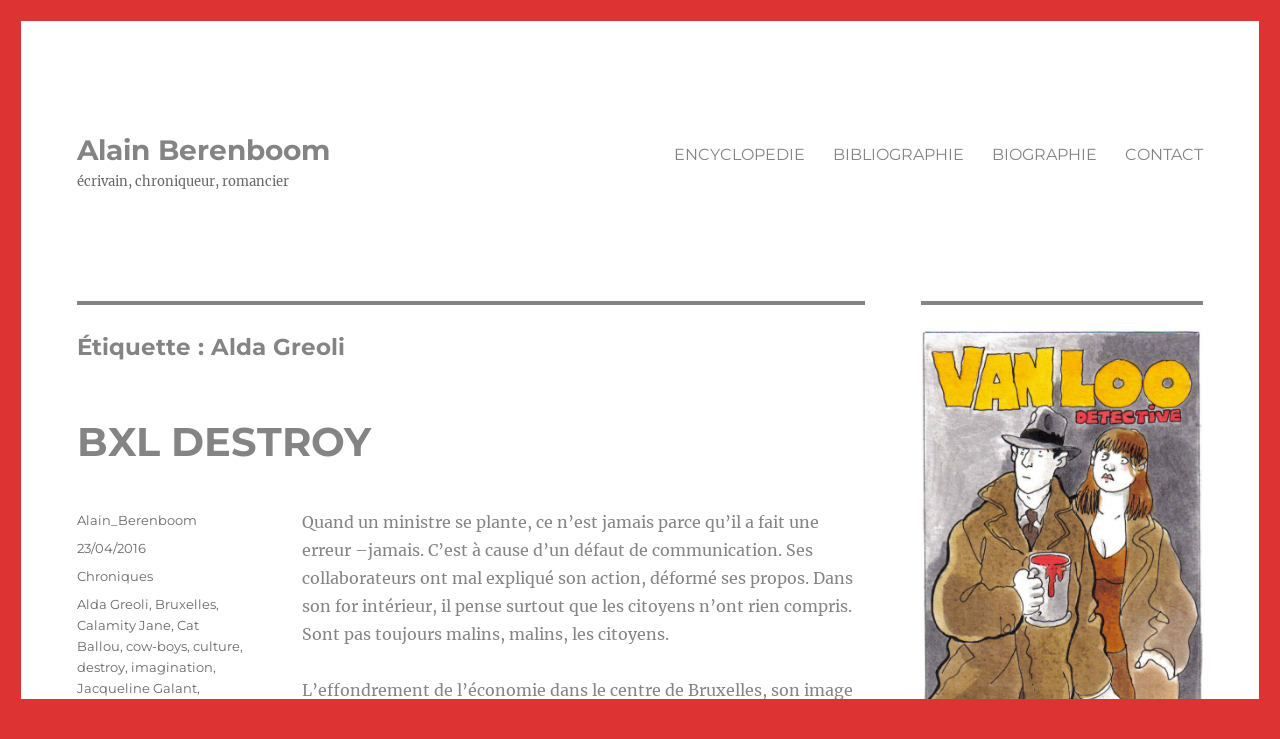

--- FILE ---
content_type: text/html; charset=UTF-8
request_url: https://www.berenboom.com/tag/alda-greoli/
body_size: 12933
content:
<!DOCTYPE html>
<html lang="fr-FR" class="no-js">
<head>
	<meta charset="UTF-8">
	<meta name="viewport" content="width=device-width, initial-scale=1.0">
	<link rel="profile" href="https://gmpg.org/xfn/11">
		<script>(function(html){html.className = html.className.replace(/\bno-js\b/,'js')})(document.documentElement);</script>
<title>Alda Greoli &#8211; Alain Berenboom</title>
<meta name='robots' content='max-image-preview:large' />
	<style>img:is([sizes="auto" i], [sizes^="auto," i]) { contain-intrinsic-size: 3000px 1500px }</style>
	<link rel="alternate" type="application/rss+xml" title="Alain Berenboom &raquo; Flux" href="https://www.berenboom.com/feed/" />
<link rel="alternate" type="application/rss+xml" title="Alain Berenboom &raquo; Flux des commentaires" href="https://www.berenboom.com/comments/feed/" />
<link rel="alternate" type="application/rss+xml" title="Alain Berenboom &raquo; Flux de l’étiquette Alda Greoli" href="https://www.berenboom.com/tag/alda-greoli/feed/" />
<script>
window._wpemojiSettings = {"baseUrl":"https:\/\/s.w.org\/images\/core\/emoji\/16.0.1\/72x72\/","ext":".png","svgUrl":"https:\/\/s.w.org\/images\/core\/emoji\/16.0.1\/svg\/","svgExt":".svg","source":{"concatemoji":"https:\/\/www.berenboom.com\/wp-includes\/js\/wp-emoji-release.min.js?ver=6.8.3"}};
/*! This file is auto-generated */
!function(s,n){var o,i,e;function c(e){try{var t={supportTests:e,timestamp:(new Date).valueOf()};sessionStorage.setItem(o,JSON.stringify(t))}catch(e){}}function p(e,t,n){e.clearRect(0,0,e.canvas.width,e.canvas.height),e.fillText(t,0,0);var t=new Uint32Array(e.getImageData(0,0,e.canvas.width,e.canvas.height).data),a=(e.clearRect(0,0,e.canvas.width,e.canvas.height),e.fillText(n,0,0),new Uint32Array(e.getImageData(0,0,e.canvas.width,e.canvas.height).data));return t.every(function(e,t){return e===a[t]})}function u(e,t){e.clearRect(0,0,e.canvas.width,e.canvas.height),e.fillText(t,0,0);for(var n=e.getImageData(16,16,1,1),a=0;a<n.data.length;a++)if(0!==n.data[a])return!1;return!0}function f(e,t,n,a){switch(t){case"flag":return n(e,"\ud83c\udff3\ufe0f\u200d\u26a7\ufe0f","\ud83c\udff3\ufe0f\u200b\u26a7\ufe0f")?!1:!n(e,"\ud83c\udde8\ud83c\uddf6","\ud83c\udde8\u200b\ud83c\uddf6")&&!n(e,"\ud83c\udff4\udb40\udc67\udb40\udc62\udb40\udc65\udb40\udc6e\udb40\udc67\udb40\udc7f","\ud83c\udff4\u200b\udb40\udc67\u200b\udb40\udc62\u200b\udb40\udc65\u200b\udb40\udc6e\u200b\udb40\udc67\u200b\udb40\udc7f");case"emoji":return!a(e,"\ud83e\udedf")}return!1}function g(e,t,n,a){var r="undefined"!=typeof WorkerGlobalScope&&self instanceof WorkerGlobalScope?new OffscreenCanvas(300,150):s.createElement("canvas"),o=r.getContext("2d",{willReadFrequently:!0}),i=(o.textBaseline="top",o.font="600 32px Arial",{});return e.forEach(function(e){i[e]=t(o,e,n,a)}),i}function t(e){var t=s.createElement("script");t.src=e,t.defer=!0,s.head.appendChild(t)}"undefined"!=typeof Promise&&(o="wpEmojiSettingsSupports",i=["flag","emoji"],n.supports={everything:!0,everythingExceptFlag:!0},e=new Promise(function(e){s.addEventListener("DOMContentLoaded",e,{once:!0})}),new Promise(function(t){var n=function(){try{var e=JSON.parse(sessionStorage.getItem(o));if("object"==typeof e&&"number"==typeof e.timestamp&&(new Date).valueOf()<e.timestamp+604800&&"object"==typeof e.supportTests)return e.supportTests}catch(e){}return null}();if(!n){if("undefined"!=typeof Worker&&"undefined"!=typeof OffscreenCanvas&&"undefined"!=typeof URL&&URL.createObjectURL&&"undefined"!=typeof Blob)try{var e="postMessage("+g.toString()+"("+[JSON.stringify(i),f.toString(),p.toString(),u.toString()].join(",")+"));",a=new Blob([e],{type:"text/javascript"}),r=new Worker(URL.createObjectURL(a),{name:"wpTestEmojiSupports"});return void(r.onmessage=function(e){c(n=e.data),r.terminate(),t(n)})}catch(e){}c(n=g(i,f,p,u))}t(n)}).then(function(e){for(var t in e)n.supports[t]=e[t],n.supports.everything=n.supports.everything&&n.supports[t],"flag"!==t&&(n.supports.everythingExceptFlag=n.supports.everythingExceptFlag&&n.supports[t]);n.supports.everythingExceptFlag=n.supports.everythingExceptFlag&&!n.supports.flag,n.DOMReady=!1,n.readyCallback=function(){n.DOMReady=!0}}).then(function(){return e}).then(function(){var e;n.supports.everything||(n.readyCallback(),(e=n.source||{}).concatemoji?t(e.concatemoji):e.wpemoji&&e.twemoji&&(t(e.twemoji),t(e.wpemoji)))}))}((window,document),window._wpemojiSettings);
</script>
<style id='wp-emoji-styles-inline-css'>

	img.wp-smiley, img.emoji {
		display: inline !important;
		border: none !important;
		box-shadow: none !important;
		height: 1em !important;
		width: 1em !important;
		margin: 0 0.07em !important;
		vertical-align: -0.1em !important;
		background: none !important;
		padding: 0 !important;
	}
</style>
<link rel='stylesheet' id='wp-block-library-css' href='https://www.berenboom.com/wp-includes/css/dist/block-library/style.min.css?ver=6.8.3' media='all' />
<style id='wp-block-library-theme-inline-css'>
.wp-block-audio :where(figcaption){color:#555;font-size:13px;text-align:center}.is-dark-theme .wp-block-audio :where(figcaption){color:#ffffffa6}.wp-block-audio{margin:0 0 1em}.wp-block-code{border:1px solid #ccc;border-radius:4px;font-family:Menlo,Consolas,monaco,monospace;padding:.8em 1em}.wp-block-embed :where(figcaption){color:#555;font-size:13px;text-align:center}.is-dark-theme .wp-block-embed :where(figcaption){color:#ffffffa6}.wp-block-embed{margin:0 0 1em}.blocks-gallery-caption{color:#555;font-size:13px;text-align:center}.is-dark-theme .blocks-gallery-caption{color:#ffffffa6}:root :where(.wp-block-image figcaption){color:#555;font-size:13px;text-align:center}.is-dark-theme :root :where(.wp-block-image figcaption){color:#ffffffa6}.wp-block-image{margin:0 0 1em}.wp-block-pullquote{border-bottom:4px solid;border-top:4px solid;color:currentColor;margin-bottom:1.75em}.wp-block-pullquote cite,.wp-block-pullquote footer,.wp-block-pullquote__citation{color:currentColor;font-size:.8125em;font-style:normal;text-transform:uppercase}.wp-block-quote{border-left:.25em solid;margin:0 0 1.75em;padding-left:1em}.wp-block-quote cite,.wp-block-quote footer{color:currentColor;font-size:.8125em;font-style:normal;position:relative}.wp-block-quote:where(.has-text-align-right){border-left:none;border-right:.25em solid;padding-left:0;padding-right:1em}.wp-block-quote:where(.has-text-align-center){border:none;padding-left:0}.wp-block-quote.is-large,.wp-block-quote.is-style-large,.wp-block-quote:where(.is-style-plain){border:none}.wp-block-search .wp-block-search__label{font-weight:700}.wp-block-search__button{border:1px solid #ccc;padding:.375em .625em}:where(.wp-block-group.has-background){padding:1.25em 2.375em}.wp-block-separator.has-css-opacity{opacity:.4}.wp-block-separator{border:none;border-bottom:2px solid;margin-left:auto;margin-right:auto}.wp-block-separator.has-alpha-channel-opacity{opacity:1}.wp-block-separator:not(.is-style-wide):not(.is-style-dots){width:100px}.wp-block-separator.has-background:not(.is-style-dots){border-bottom:none;height:1px}.wp-block-separator.has-background:not(.is-style-wide):not(.is-style-dots){height:2px}.wp-block-table{margin:0 0 1em}.wp-block-table td,.wp-block-table th{word-break:normal}.wp-block-table :where(figcaption){color:#555;font-size:13px;text-align:center}.is-dark-theme .wp-block-table :where(figcaption){color:#ffffffa6}.wp-block-video :where(figcaption){color:#555;font-size:13px;text-align:center}.is-dark-theme .wp-block-video :where(figcaption){color:#ffffffa6}.wp-block-video{margin:0 0 1em}:root :where(.wp-block-template-part.has-background){margin-bottom:0;margin-top:0;padding:1.25em 2.375em}
</style>
<style id='classic-theme-styles-inline-css'>
/*! This file is auto-generated */
.wp-block-button__link{color:#fff;background-color:#32373c;border-radius:9999px;box-shadow:none;text-decoration:none;padding:calc(.667em + 2px) calc(1.333em + 2px);font-size:1.125em}.wp-block-file__button{background:#32373c;color:#fff;text-decoration:none}
</style>
<style id='global-styles-inline-css'>
:root{--wp--preset--aspect-ratio--square: 1;--wp--preset--aspect-ratio--4-3: 4/3;--wp--preset--aspect-ratio--3-4: 3/4;--wp--preset--aspect-ratio--3-2: 3/2;--wp--preset--aspect-ratio--2-3: 2/3;--wp--preset--aspect-ratio--16-9: 16/9;--wp--preset--aspect-ratio--9-16: 9/16;--wp--preset--color--black: #000000;--wp--preset--color--cyan-bluish-gray: #abb8c3;--wp--preset--color--white: #fff;--wp--preset--color--pale-pink: #f78da7;--wp--preset--color--vivid-red: #cf2e2e;--wp--preset--color--luminous-vivid-orange: #ff6900;--wp--preset--color--luminous-vivid-amber: #fcb900;--wp--preset--color--light-green-cyan: #7bdcb5;--wp--preset--color--vivid-green-cyan: #00d084;--wp--preset--color--pale-cyan-blue: #8ed1fc;--wp--preset--color--vivid-cyan-blue: #0693e3;--wp--preset--color--vivid-purple: #9b51e0;--wp--preset--color--dark-gray: #1a1a1a;--wp--preset--color--medium-gray: #686868;--wp--preset--color--light-gray: #e5e5e5;--wp--preset--color--blue-gray: #4d545c;--wp--preset--color--bright-blue: #007acc;--wp--preset--color--light-blue: #9adffd;--wp--preset--color--dark-brown: #402b30;--wp--preset--color--medium-brown: #774e24;--wp--preset--color--dark-red: #640c1f;--wp--preset--color--bright-red: #ff675f;--wp--preset--color--yellow: #ffef8e;--wp--preset--gradient--vivid-cyan-blue-to-vivid-purple: linear-gradient(135deg,rgba(6,147,227,1) 0%,rgb(155,81,224) 100%);--wp--preset--gradient--light-green-cyan-to-vivid-green-cyan: linear-gradient(135deg,rgb(122,220,180) 0%,rgb(0,208,130) 100%);--wp--preset--gradient--luminous-vivid-amber-to-luminous-vivid-orange: linear-gradient(135deg,rgba(252,185,0,1) 0%,rgba(255,105,0,1) 100%);--wp--preset--gradient--luminous-vivid-orange-to-vivid-red: linear-gradient(135deg,rgba(255,105,0,1) 0%,rgb(207,46,46) 100%);--wp--preset--gradient--very-light-gray-to-cyan-bluish-gray: linear-gradient(135deg,rgb(238,238,238) 0%,rgb(169,184,195) 100%);--wp--preset--gradient--cool-to-warm-spectrum: linear-gradient(135deg,rgb(74,234,220) 0%,rgb(151,120,209) 20%,rgb(207,42,186) 40%,rgb(238,44,130) 60%,rgb(251,105,98) 80%,rgb(254,248,76) 100%);--wp--preset--gradient--blush-light-purple: linear-gradient(135deg,rgb(255,206,236) 0%,rgb(152,150,240) 100%);--wp--preset--gradient--blush-bordeaux: linear-gradient(135deg,rgb(254,205,165) 0%,rgb(254,45,45) 50%,rgb(107,0,62) 100%);--wp--preset--gradient--luminous-dusk: linear-gradient(135deg,rgb(255,203,112) 0%,rgb(199,81,192) 50%,rgb(65,88,208) 100%);--wp--preset--gradient--pale-ocean: linear-gradient(135deg,rgb(255,245,203) 0%,rgb(182,227,212) 50%,rgb(51,167,181) 100%);--wp--preset--gradient--electric-grass: linear-gradient(135deg,rgb(202,248,128) 0%,rgb(113,206,126) 100%);--wp--preset--gradient--midnight: linear-gradient(135deg,rgb(2,3,129) 0%,rgb(40,116,252) 100%);--wp--preset--font-size--small: 13px;--wp--preset--font-size--medium: 20px;--wp--preset--font-size--large: 36px;--wp--preset--font-size--x-large: 42px;--wp--preset--spacing--20: 0.44rem;--wp--preset--spacing--30: 0.67rem;--wp--preset--spacing--40: 1rem;--wp--preset--spacing--50: 1.5rem;--wp--preset--spacing--60: 2.25rem;--wp--preset--spacing--70: 3.38rem;--wp--preset--spacing--80: 5.06rem;--wp--preset--shadow--natural: 6px 6px 9px rgba(0, 0, 0, 0.2);--wp--preset--shadow--deep: 12px 12px 50px rgba(0, 0, 0, 0.4);--wp--preset--shadow--sharp: 6px 6px 0px rgba(0, 0, 0, 0.2);--wp--preset--shadow--outlined: 6px 6px 0px -3px rgba(255, 255, 255, 1), 6px 6px rgba(0, 0, 0, 1);--wp--preset--shadow--crisp: 6px 6px 0px rgba(0, 0, 0, 1);}:where(.is-layout-flex){gap: 0.5em;}:where(.is-layout-grid){gap: 0.5em;}body .is-layout-flex{display: flex;}.is-layout-flex{flex-wrap: wrap;align-items: center;}.is-layout-flex > :is(*, div){margin: 0;}body .is-layout-grid{display: grid;}.is-layout-grid > :is(*, div){margin: 0;}:where(.wp-block-columns.is-layout-flex){gap: 2em;}:where(.wp-block-columns.is-layout-grid){gap: 2em;}:where(.wp-block-post-template.is-layout-flex){gap: 1.25em;}:where(.wp-block-post-template.is-layout-grid){gap: 1.25em;}.has-black-color{color: var(--wp--preset--color--black) !important;}.has-cyan-bluish-gray-color{color: var(--wp--preset--color--cyan-bluish-gray) !important;}.has-white-color{color: var(--wp--preset--color--white) !important;}.has-pale-pink-color{color: var(--wp--preset--color--pale-pink) !important;}.has-vivid-red-color{color: var(--wp--preset--color--vivid-red) !important;}.has-luminous-vivid-orange-color{color: var(--wp--preset--color--luminous-vivid-orange) !important;}.has-luminous-vivid-amber-color{color: var(--wp--preset--color--luminous-vivid-amber) !important;}.has-light-green-cyan-color{color: var(--wp--preset--color--light-green-cyan) !important;}.has-vivid-green-cyan-color{color: var(--wp--preset--color--vivid-green-cyan) !important;}.has-pale-cyan-blue-color{color: var(--wp--preset--color--pale-cyan-blue) !important;}.has-vivid-cyan-blue-color{color: var(--wp--preset--color--vivid-cyan-blue) !important;}.has-vivid-purple-color{color: var(--wp--preset--color--vivid-purple) !important;}.has-black-background-color{background-color: var(--wp--preset--color--black) !important;}.has-cyan-bluish-gray-background-color{background-color: var(--wp--preset--color--cyan-bluish-gray) !important;}.has-white-background-color{background-color: var(--wp--preset--color--white) !important;}.has-pale-pink-background-color{background-color: var(--wp--preset--color--pale-pink) !important;}.has-vivid-red-background-color{background-color: var(--wp--preset--color--vivid-red) !important;}.has-luminous-vivid-orange-background-color{background-color: var(--wp--preset--color--luminous-vivid-orange) !important;}.has-luminous-vivid-amber-background-color{background-color: var(--wp--preset--color--luminous-vivid-amber) !important;}.has-light-green-cyan-background-color{background-color: var(--wp--preset--color--light-green-cyan) !important;}.has-vivid-green-cyan-background-color{background-color: var(--wp--preset--color--vivid-green-cyan) !important;}.has-pale-cyan-blue-background-color{background-color: var(--wp--preset--color--pale-cyan-blue) !important;}.has-vivid-cyan-blue-background-color{background-color: var(--wp--preset--color--vivid-cyan-blue) !important;}.has-vivid-purple-background-color{background-color: var(--wp--preset--color--vivid-purple) !important;}.has-black-border-color{border-color: var(--wp--preset--color--black) !important;}.has-cyan-bluish-gray-border-color{border-color: var(--wp--preset--color--cyan-bluish-gray) !important;}.has-white-border-color{border-color: var(--wp--preset--color--white) !important;}.has-pale-pink-border-color{border-color: var(--wp--preset--color--pale-pink) !important;}.has-vivid-red-border-color{border-color: var(--wp--preset--color--vivid-red) !important;}.has-luminous-vivid-orange-border-color{border-color: var(--wp--preset--color--luminous-vivid-orange) !important;}.has-luminous-vivid-amber-border-color{border-color: var(--wp--preset--color--luminous-vivid-amber) !important;}.has-light-green-cyan-border-color{border-color: var(--wp--preset--color--light-green-cyan) !important;}.has-vivid-green-cyan-border-color{border-color: var(--wp--preset--color--vivid-green-cyan) !important;}.has-pale-cyan-blue-border-color{border-color: var(--wp--preset--color--pale-cyan-blue) !important;}.has-vivid-cyan-blue-border-color{border-color: var(--wp--preset--color--vivid-cyan-blue) !important;}.has-vivid-purple-border-color{border-color: var(--wp--preset--color--vivid-purple) !important;}.has-vivid-cyan-blue-to-vivid-purple-gradient-background{background: var(--wp--preset--gradient--vivid-cyan-blue-to-vivid-purple) !important;}.has-light-green-cyan-to-vivid-green-cyan-gradient-background{background: var(--wp--preset--gradient--light-green-cyan-to-vivid-green-cyan) !important;}.has-luminous-vivid-amber-to-luminous-vivid-orange-gradient-background{background: var(--wp--preset--gradient--luminous-vivid-amber-to-luminous-vivid-orange) !important;}.has-luminous-vivid-orange-to-vivid-red-gradient-background{background: var(--wp--preset--gradient--luminous-vivid-orange-to-vivid-red) !important;}.has-very-light-gray-to-cyan-bluish-gray-gradient-background{background: var(--wp--preset--gradient--very-light-gray-to-cyan-bluish-gray) !important;}.has-cool-to-warm-spectrum-gradient-background{background: var(--wp--preset--gradient--cool-to-warm-spectrum) !important;}.has-blush-light-purple-gradient-background{background: var(--wp--preset--gradient--blush-light-purple) !important;}.has-blush-bordeaux-gradient-background{background: var(--wp--preset--gradient--blush-bordeaux) !important;}.has-luminous-dusk-gradient-background{background: var(--wp--preset--gradient--luminous-dusk) !important;}.has-pale-ocean-gradient-background{background: var(--wp--preset--gradient--pale-ocean) !important;}.has-electric-grass-gradient-background{background: var(--wp--preset--gradient--electric-grass) !important;}.has-midnight-gradient-background{background: var(--wp--preset--gradient--midnight) !important;}.has-small-font-size{font-size: var(--wp--preset--font-size--small) !important;}.has-medium-font-size{font-size: var(--wp--preset--font-size--medium) !important;}.has-large-font-size{font-size: var(--wp--preset--font-size--large) !important;}.has-x-large-font-size{font-size: var(--wp--preset--font-size--x-large) !important;}
:where(.wp-block-post-template.is-layout-flex){gap: 1.25em;}:where(.wp-block-post-template.is-layout-grid){gap: 1.25em;}
:where(.wp-block-columns.is-layout-flex){gap: 2em;}:where(.wp-block-columns.is-layout-grid){gap: 2em;}
:root :where(.wp-block-pullquote){font-size: 1.5em;line-height: 1.6;}
</style>
<link rel='stylesheet' id='twentysixteen-fonts-css' href='https://www.berenboom.com/wp-content/themes/twentysixteen/fonts/merriweather-plus-montserrat-plus-inconsolata.css?ver=20230328' media='all' />
<link rel='stylesheet' id='genericons-css' href='https://www.berenboom.com/wp-content/themes/twentysixteen/genericons/genericons.css?ver=20201208' media='all' />
<link rel='stylesheet' id='twentysixteen-style-css' href='https://www.berenboom.com/wp-content/themes/twentysixteen/style.css?ver=20250415' media='all' />
<style id='twentysixteen-style-inline-css'>

		/* Custom Link Color */
		.menu-toggle:hover,
		.menu-toggle:focus,
		a,
		.main-navigation a:hover,
		.main-navigation a:focus,
		.dropdown-toggle:hover,
		.dropdown-toggle:focus,
		.social-navigation a:hover:before,
		.social-navigation a:focus:before,
		.post-navigation a:hover .post-title,
		.post-navigation a:focus .post-title,
		.tagcloud a:hover,
		.tagcloud a:focus,
		.site-branding .site-title a:hover,
		.site-branding .site-title a:focus,
		.entry-title a:hover,
		.entry-title a:focus,
		.entry-footer a:hover,
		.entry-footer a:focus,
		.comment-metadata a:hover,
		.comment-metadata a:focus,
		.pingback .comment-edit-link:hover,
		.pingback .comment-edit-link:focus,
		.comment-reply-link,
		.comment-reply-link:hover,
		.comment-reply-link:focus,
		.required,
		.site-info a:hover,
		.site-info a:focus {
			color: #dd3333;
		}

		mark,
		ins,
		button:hover,
		button:focus,
		input[type="button"]:hover,
		input[type="button"]:focus,
		input[type="reset"]:hover,
		input[type="reset"]:focus,
		input[type="submit"]:hover,
		input[type="submit"]:focus,
		.pagination .prev:hover,
		.pagination .prev:focus,
		.pagination .next:hover,
		.pagination .next:focus,
		.widget_calendar tbody a,
		.page-links a:hover,
		.page-links a:focus {
			background-color: #dd3333;
		}

		input[type="date"]:focus,
		input[type="time"]:focus,
		input[type="datetime-local"]:focus,
		input[type="week"]:focus,
		input[type="month"]:focus,
		input[type="text"]:focus,
		input[type="email"]:focus,
		input[type="url"]:focus,
		input[type="password"]:focus,
		input[type="search"]:focus,
		input[type="tel"]:focus,
		input[type="number"]:focus,
		textarea:focus,
		.tagcloud a:hover,
		.tagcloud a:focus,
		.menu-toggle:hover,
		.menu-toggle:focus {
			border-color: #dd3333;
		}

		@media screen and (min-width: 56.875em) {
			.main-navigation li:hover > a,
			.main-navigation li.focus > a {
				color: #dd3333;
			}
		}
	

		/* Custom Main Text Color */
		body,
		blockquote cite,
		blockquote small,
		.main-navigation a,
		.menu-toggle,
		.dropdown-toggle,
		.social-navigation a,
		.post-navigation a,
		.pagination a:hover,
		.pagination a:focus,
		.widget-title a,
		.site-branding .site-title a,
		.entry-title a,
		.page-links > .page-links-title,
		.comment-author,
		.comment-reply-title small a:hover,
		.comment-reply-title small a:focus {
			color: #848484
		}

		blockquote,
		.menu-toggle.toggled-on,
		.menu-toggle.toggled-on:hover,
		.menu-toggle.toggled-on:focus,
		.post-navigation,
		.post-navigation div + div,
		.pagination,
		.widget,
		.page-header,
		.page-links a,
		.comments-title,
		.comment-reply-title {
			border-color: #848484;
		}

		button,
		button[disabled]:hover,
		button[disabled]:focus,
		input[type="button"],
		input[type="button"][disabled]:hover,
		input[type="button"][disabled]:focus,
		input[type="reset"],
		input[type="reset"][disabled]:hover,
		input[type="reset"][disabled]:focus,
		input[type="submit"],
		input[type="submit"][disabled]:hover,
		input[type="submit"][disabled]:focus,
		.menu-toggle.toggled-on,
		.menu-toggle.toggled-on:hover,
		.menu-toggle.toggled-on:focus,
		.pagination:before,
		.pagination:after,
		.pagination .prev,
		.pagination .next,
		.page-links a {
			background-color: #848484;
		}

		/* Border Color */
		fieldset,
		pre,
		abbr,
		acronym,
		table,
		th,
		td,
		input[type="date"],
		input[type="time"],
		input[type="datetime-local"],
		input[type="week"],
		input[type="month"],
		input[type="text"],
		input[type="email"],
		input[type="url"],
		input[type="password"],
		input[type="search"],
		input[type="tel"],
		input[type="number"],
		textarea,
		.main-navigation li,
		.main-navigation .primary-menu,
		.menu-toggle,
		.dropdown-toggle:after,
		.social-navigation a,
		.image-navigation,
		.comment-navigation,
		.tagcloud a,
		.entry-content,
		.entry-summary,
		.page-links a,
		.page-links > span,
		.comment-list article,
		.comment-list .pingback,
		.comment-list .trackback,
		.comment-reply-link,
		.no-comments,
		.widecolumn .mu_register .mu_alert {
			border-color: #848484; /* Fallback for IE7 and IE8 */
			border-color: rgba( 132, 132, 132, 0.2);
		}

		hr,
		code {
			background-color: #848484; /* Fallback for IE7 and IE8 */
			background-color: rgba( 132, 132, 132, 0.2);
		}

		@media screen and (min-width: 56.875em) {
			.main-navigation ul ul,
			.main-navigation ul ul li {
				border-color: rgba( 132, 132, 132, 0.2);
			}

			.main-navigation ul ul:before {
				border-top-color: rgba( 132, 132, 132, 0.2);
				border-bottom-color: rgba( 132, 132, 132, 0.2);
			}
		}
	
</style>
<link rel='stylesheet' id='twentysixteen-block-style-css' href='https://www.berenboom.com/wp-content/themes/twentysixteen/css/blocks.css?ver=20240817' media='all' />
<!--[if lt IE 10]>
<link rel='stylesheet' id='twentysixteen-ie-css' href='https://www.berenboom.com/wp-content/themes/twentysixteen/css/ie.css?ver=20170530' media='all' />
<![endif]-->
<!--[if lt IE 9]>
<link rel='stylesheet' id='twentysixteen-ie8-css' href='https://www.berenboom.com/wp-content/themes/twentysixteen/css/ie8.css?ver=20170530' media='all' />
<![endif]-->
<!--[if lt IE 8]>
<link rel='stylesheet' id='twentysixteen-ie7-css' href='https://www.berenboom.com/wp-content/themes/twentysixteen/css/ie7.css?ver=20170530' media='all' />
<![endif]-->
<style id='akismet-widget-style-inline-css'>

			.a-stats {
				--akismet-color-mid-green: #357b49;
				--akismet-color-white: #fff;
				--akismet-color-light-grey: #f6f7f7;

				max-width: 350px;
				width: auto;
			}

			.a-stats * {
				all: unset;
				box-sizing: border-box;
			}

			.a-stats strong {
				font-weight: 600;
			}

			.a-stats a.a-stats__link,
			.a-stats a.a-stats__link:visited,
			.a-stats a.a-stats__link:active {
				background: var(--akismet-color-mid-green);
				border: none;
				box-shadow: none;
				border-radius: 8px;
				color: var(--akismet-color-white);
				cursor: pointer;
				display: block;
				font-family: -apple-system, BlinkMacSystemFont, 'Segoe UI', 'Roboto', 'Oxygen-Sans', 'Ubuntu', 'Cantarell', 'Helvetica Neue', sans-serif;
				font-weight: 500;
				padding: 12px;
				text-align: center;
				text-decoration: none;
				transition: all 0.2s ease;
			}

			/* Extra specificity to deal with TwentyTwentyOne focus style */
			.widget .a-stats a.a-stats__link:focus {
				background: var(--akismet-color-mid-green);
				color: var(--akismet-color-white);
				text-decoration: none;
			}

			.a-stats a.a-stats__link:hover {
				filter: brightness(110%);
				box-shadow: 0 4px 12px rgba(0, 0, 0, 0.06), 0 0 2px rgba(0, 0, 0, 0.16);
			}

			.a-stats .count {
				color: var(--akismet-color-white);
				display: block;
				font-size: 1.5em;
				line-height: 1.4;
				padding: 0 13px;
				white-space: nowrap;
			}
		
</style>
<!--[if lt IE 9]>
<script src="https://www.berenboom.com/wp-content/themes/twentysixteen/js/html5.js?ver=3.7.3" id="twentysixteen-html5-js"></script>
<![endif]-->
<script src="https://www.berenboom.com/wp-includes/js/jquery/jquery.min.js?ver=3.7.1" id="jquery-core-js"></script>
<script src="https://www.berenboom.com/wp-includes/js/jquery/jquery-migrate.min.js?ver=3.4.1" id="jquery-migrate-js"></script>
<script id="twentysixteen-script-js-extra">
var screenReaderText = {"expand":"ouvrir le sous-menu","collapse":"fermer le sous-menu"};
</script>
<script src="https://www.berenboom.com/wp-content/themes/twentysixteen/js/functions.js?ver=20230629" id="twentysixteen-script-js" defer data-wp-strategy="defer"></script>
<link rel="https://api.w.org/" href="https://www.berenboom.com/wp-json/" /><link rel="alternate" title="JSON" type="application/json" href="https://www.berenboom.com/wp-json/wp/v2/tags/1808" /><link rel="EditURI" type="application/rsd+xml" title="RSD" href="https://www.berenboom.com/xmlrpc.php?rsd" />
<meta name="generator" content="WordPress 6.8.3" />
<style id="custom-background-css">
body.custom-background { background-color: #dd3333; }
</style>
	<link rel="icon" href="https://www.berenboom.com/wp-content/uploads/2021/04/cropped-Aslash-01-32x32.png" sizes="32x32" />
<link rel="icon" href="https://www.berenboom.com/wp-content/uploads/2021/04/cropped-Aslash-01-192x192.png" sizes="192x192" />
<link rel="apple-touch-icon" href="https://www.berenboom.com/wp-content/uploads/2021/04/cropped-Aslash-01-180x180.png" />
<meta name="msapplication-TileImage" content="https://www.berenboom.com/wp-content/uploads/2021/04/cropped-Aslash-01-270x270.png" />
</head>

<body class="archive tag tag-alda-greoli tag-1808 custom-background wp-embed-responsive wp-theme-twentysixteen group-blog hfeed">
<div id="page" class="site">
	<div class="site-inner">
		<a class="skip-link screen-reader-text" href="#content">
			Aller au contenu		</a>

		<header id="masthead" class="site-header">
			<div class="site-header-main">
				<div class="site-branding">
																					<p class="site-title"><a href="https://www.berenboom.com/" rel="home" >Alain Berenboom</a></p>
												<p class="site-description">écrivain, chroniqueur, romancier</p>
									</div><!-- .site-branding -->

									<button id="menu-toggle" class="menu-toggle">Menu</button>

					<div id="site-header-menu" class="site-header-menu">
													<nav id="site-navigation" class="main-navigation" aria-label="Menu principal">
								<div class="menu-menu01-container"><ul id="menu-menu01" class="primary-menu"><li id="menu-item-1506" class="menu-item menu-item-type-post_type menu-item-object-page menu-item-1506"><a href="https://www.berenboom.com/encyclopedie/">ENCYCLOPEDIE</a></li>
<li id="menu-item-1507" class="menu-item menu-item-type-post_type menu-item-object-page menu-item-1507"><a href="https://www.berenboom.com/bibliographie/">BIBLIOGRAPHIE</a></li>
<li id="menu-item-1510" class="menu-item menu-item-type-post_type menu-item-object-page menu-item-1510"><a href="https://www.berenboom.com/biographie/">BIOGRAPHIE</a></li>
<li id="menu-item-1509" class="menu-item menu-item-type-post_type menu-item-object-page menu-item-1509"><a href="https://www.berenboom.com/contact/">CONTACT</a></li>
</ul></div>							</nav><!-- .main-navigation -->
						
											</div><!-- .site-header-menu -->
							</div><!-- .site-header-main -->

					</header><!-- .site-header -->

		<div id="content" class="site-content">

	<div id="primary" class="content-area">
		<main id="main" class="site-main">

		
			<header class="page-header">
				<h1 class="page-title">Étiquette : <span>Alda Greoli</span></h1>			</header><!-- .page-header -->

			
<article id="post-1066" class="post-1066 post type-post status-publish format-standard hentry category-chroniques tag-alda-greoli tag-bruxelles tag-calamity-jane tag-cat-ballou tag-cow-boys tag-culture tag-destroy tag-imagination tag-jacqueline-galant tag-jambon tag-ma-dalton tag-montgomery tag-ok-corral tag-spectacles tag-stephanie tag-tourisme tag-tunnels tag-viaduc">
	<header class="entry-header">
		
		<h2 class="entry-title"><a href="https://www.berenboom.com/bxl-destroy/" rel="bookmark">BXL DESTROY</a></h2>	</header><!-- .entry-header -->

	
	
	<div class="entry-content">
		<p>Quand un ministre se plante, ce n’est jamais parce qu’il a fait une erreur –jamais. C’est à cause d’un défaut de communication. Ses collaborateurs ont mal expliqué son action, déformé ses propos. Dans son for intérieur, il pense surtout que les citoyens n’ont rien compris. Sont pas toujours malins, malins, les citoyens.</p>
<p>L’effondrement de l’économie dans le centre de Bruxelles, son image dégradée ? La capitale aussi est victime d’une mauvaise communication. La réalité est beaucoup moins noire que ne le racontent ces sacrés journalistes. Et les gens adorent gémir. De quoi se plaint-on ? Le métro ne roule plus depuis un mois en soirée alors qu’à Paris, il fonctionnait dès le lendemain des attentats ? Et alors ? Pas de métro est bon pour l’économie : cela oblige les gens à faire appel aux taxis qui justement se plaignaient de la concurrence d’Uber. Voilà la preuve qu’un secteur peut être sauvé par la crise sécuritaire. D’un mal, on fait un bien.</p>
<p>L’effondrement des tunnels, du viaduc ? Un autre exemple de mauvaise communication. Quel buzz aurait pu faire la région en transformant toutes ces catastrophes en opportunités, mieux en spectacles. Au lieu de décourager les automobilistes de traverser la ville et d’effrayer les touristes en jumelant Bruxelles avec Alep, un office de tourisme audacieux aurait dû fabriquer un événement : Bruxelles vous offre en direct la destruction de ses ouvrages d’art. On aurait installé des chaises devant le tunnel Stéphanie, devant Montgomery ! On attend la nuit, l’éclairage public éteint, pendant que retentit Wagner, crac, tout s’effondre ! Un show catastrophe magnifique avec son et lumières – et un peu de poussières d’amiante, sans doute mais on ne fait pas d’omelettes sans casser des œufs.</p>
<p>Les séances de la Chambre aussi auraient pu être métamorphosées en attractions, avec vente de tickets, boissons et photos dédicacés. Au lieu de cacher honteusement M. Jambon dans une petite salle de commission, il fallait l’exhiber à Forest national, organiser un face à face avec l’opposition en s’inspirant de « Règlement de comptes à OK Corral ». Avec de la poudre, de l’adrénaline, le bon, la brute et le truand.</p>
<p>Et Jacqueline Galant ? On avait sous la main Cat Ballou, Ma Dalton et Calamity Jane réunies et on l’a laissée partir sur la pointe de ses petits pieds ? Alors que, sur la scène, faisant face à une bande de cow-boys bien décidés à l’abattre, on aurait joué à bureaux fermés. Personne n’a pensé à ça ? C’est à s’arracher les cheveux !</p>
<p>La preuve une fois de plus de la place insignifiante de la culture en Belgique et du mépris dans lequel la tiennent les politiques. Alda Greoli a du pain sur la planche mais est-elle prête à mettre l’imagination au pouvoir ?</p>
<p>www.berenboom.com</p>
	</div><!-- .entry-content -->

	<footer class="entry-footer">
		<span class="byline"><span class="screen-reader-text">Auteur </span><span class="author vcard"><a class="url fn n" href="https://www.berenboom.com/author/alain_berenboom/">Alain_Berenboom</a></span></span><span class="posted-on"><span class="screen-reader-text">Publié le </span><a href="https://www.berenboom.com/bxl-destroy/" rel="bookmark"><time class="entry-date published updated" datetime="2016-04-23T20:43:32+00:00">23/04/2016</time></a></span><span class="cat-links"><span class="screen-reader-text">Catégories </span><a href="https://www.berenboom.com/category/chroniques/" rel="category tag">Chroniques</a></span><span class="tags-links"><span class="screen-reader-text">Étiquettes </span><a href="https://www.berenboom.com/tag/alda-greoli/" rel="tag">Alda Greoli</a>, <a href="https://www.berenboom.com/tag/bruxelles/" rel="tag">Bruxelles</a>, <a href="https://www.berenboom.com/tag/calamity-jane/" rel="tag">Calamity Jane</a>, <a href="https://www.berenboom.com/tag/cat-ballou/" rel="tag">Cat Ballou</a>, <a href="https://www.berenboom.com/tag/cow-boys/" rel="tag">cow-boys</a>, <a href="https://www.berenboom.com/tag/culture/" rel="tag">culture</a>, <a href="https://www.berenboom.com/tag/destroy/" rel="tag">destroy</a>, <a href="https://www.berenboom.com/tag/imagination/" rel="tag">imagination</a>, <a href="https://www.berenboom.com/tag/jacqueline-galant/" rel="tag">Jacqueline Galant</a>, <a href="https://www.berenboom.com/tag/jambon/" rel="tag">Jambon</a>, <a href="https://www.berenboom.com/tag/ma-dalton/" rel="tag">Ma Dalton</a>, <a href="https://www.berenboom.com/tag/montgomery/" rel="tag">Montgomery</a>, <a href="https://www.berenboom.com/tag/ok-corral/" rel="tag">OK Corral</a>, <a href="https://www.berenboom.com/tag/spectacles/" rel="tag">spectacles</a>, <a href="https://www.berenboom.com/tag/stephanie/" rel="tag">Stephanie</a>, <a href="https://www.berenboom.com/tag/tourisme/" rel="tag">tourisme</a>, <a href="https://www.berenboom.com/tag/tunnels/" rel="tag">tunnels</a>, <a href="https://www.berenboom.com/tag/viaduc/" rel="tag">viaduc</a></span>			</footer><!-- .entry-footer -->
</article><!-- #post-1066 -->

		</main><!-- .site-main -->
	</div><!-- .content-area -->


	<aside id="secondary" class="sidebar widget-area">
		<section id="block-8" class="widget widget_block widget_media_image">
<figure class="wp-block-image size-large"><a href="https://www.berenboom.com/textes/la-septieme-saison-des-enquetes-de-michel-van-loo/"><img loading="lazy" decoding="async" width="643" height="1024" src="https://www.berenboom.com/wp-content/uploads/2024/10/VanLoo-Tardi-643x1024.jpg" alt="" class="wp-image-2172" srcset="https://www.berenboom.com/wp-content/uploads/2024/10/VanLoo-Tardi-643x1024.jpg 643w, https://www.berenboom.com/wp-content/uploads/2024/10/VanLoo-Tardi-188x300.jpg 188w, https://www.berenboom.com/wp-content/uploads/2024/10/VanLoo-Tardi-768x1223.jpg 768w, https://www.berenboom.com/wp-content/uploads/2024/10/VanLoo-Tardi.jpg 786w" sizes="auto, (max-width: 709px) 85vw, (max-width: 909px) 67vw, (max-width: 984px) 61vw, (max-width: 1362px) 45vw, 600px" /></a></figure>
</section><section id="block-6" class="widget widget_block widget_media_image">
<figure class="wp-block-image size-large is-resized"><a href="https://www.berenboom.com/le-coucou-de-malines/"><img loading="lazy" decoding="async" width="658" height="1024" src="https://www.berenboom.com/wp-content/uploads/2024/09/Le-coucou-de-Malines-couv-658x1024.jpg" alt="" class="wp-image-2151" style="width:666px;height:auto" srcset="https://www.berenboom.com/wp-content/uploads/2024/09/Le-coucou-de-Malines-couv-658x1024.jpg 658w, https://www.berenboom.com/wp-content/uploads/2024/09/Le-coucou-de-Malines-couv-193x300.jpg 193w, https://www.berenboom.com/wp-content/uploads/2024/09/Le-coucou-de-Malines-couv-768x1195.jpg 768w, https://www.berenboom.com/wp-content/uploads/2024/09/Le-coucou-de-Malines-couv-987x1536.jpg 987w, https://www.berenboom.com/wp-content/uploads/2024/09/Le-coucou-de-Malines-couv-1316x2048.jpg 1316w, https://www.berenboom.com/wp-content/uploads/2024/09/Le-coucou-de-Malines-couv-1200x1867.jpg 1200w, https://www.berenboom.com/wp-content/uploads/2024/09/Le-coucou-de-Malines-couv.jpg 1594w" sizes="auto, (max-width: 709px) 85vw, (max-width: 909px) 67vw, (max-width: 984px) 61vw, (max-width: 1362px) 45vw, 600px" /></a></figure>
</section><section id="block-7" class="widget widget_block widget_media_image">
<figure class="wp-block-image size-large"><a href="https://www.berenboom.com/textes/le-coucou-de-malines-chap-1/"><img loading="lazy" decoding="async" width="1024" height="576" src="https://www.berenboom.com/wp-content/uploads/2024/10/Berenboom2024106-1024x576.png" alt="" class="wp-image-2168" srcset="https://www.berenboom.com/wp-content/uploads/2024/10/Berenboom2024106-1024x576.png 1024w, https://www.berenboom.com/wp-content/uploads/2024/10/Berenboom2024106-300x169.png 300w, https://www.berenboom.com/wp-content/uploads/2024/10/Berenboom2024106-768x432.png 768w, https://www.berenboom.com/wp-content/uploads/2024/10/Berenboom2024106-1536x864.png 1536w, https://www.berenboom.com/wp-content/uploads/2024/10/Berenboom2024106-1200x675.png 1200w, https://www.berenboom.com/wp-content/uploads/2024/10/Berenboom2024106.png 2048w" sizes="auto, (max-width: 709px) 85vw, (max-width: 909px) 67vw, (max-width: 1362px) 62vw, 840px" /></a></figure>
</section><section id="block-2" class="widget widget_block widget_media_image">
<figure class="wp-block-image size-large"><a href="https://www.berenboom.com/clandestine-elle-arrive-en-fevrier/"><img loading="lazy" decoding="async" width="658" height="1024" src="https://www.berenboom.com/wp-content/uploads/2023/01/Clandestine-658x1024.jpg" alt="" class="wp-image-1977" srcset="https://www.berenboom.com/wp-content/uploads/2023/01/Clandestine-658x1024.jpg 658w, https://www.berenboom.com/wp-content/uploads/2023/01/Clandestine-193x300.jpg 193w, https://www.berenboom.com/wp-content/uploads/2023/01/Clandestine-768x1195.jpg 768w, https://www.berenboom.com/wp-content/uploads/2023/01/Clandestine-987x1536.jpg 987w, https://www.berenboom.com/wp-content/uploads/2023/01/Clandestine-1316x2048.jpg 1316w, https://www.berenboom.com/wp-content/uploads/2023/01/Clandestine-1200x1867.jpg 1200w, https://www.berenboom.com/wp-content/uploads/2023/01/Clandestine.jpg 1594w" sizes="auto, (max-width: 709px) 85vw, (max-width: 909px) 67vw, (max-width: 984px) 61vw, (max-width: 1362px) 45vw, 600px" /></a></figure>
</section><section id="text-9" class="widget widget_text"><h2 class="widget-title">SITES &#8211; AMIS</h2>			<div class="textwidget"><p><a href="http://www.cinestan.be" target="_blank" rel="noopener">http://www.cinestan.be</a></p>
<p><a href="https://laurentfrank.be" target="_blank" rel="noopener">https://laurentfrank.be</a></p>
</div>
		</section><section id="text-7" class="widget widget_text"><h2 class="widget-title">MICHEL VAN LOO DISPARAIT</h2>			<div class="textwidget"><p>Revoilà Michel Van Loo !</p>
<p>Notre détective bruxellois aux prises avec des fantômes près d’un village du Hainaut</p>
<p>Et avec les ombres de la seconde guerre mondiale…</p>
<p><a href="https://www.berenboom.com/wp-content/uploads/2021/01/vanloodisparait2.jpg"><img loading="lazy" decoding="async" class="alignnone size-full wp-image-1727" src="https://www.berenboom.com/wp-content/uploads/2021/01/vanloodisparait2.jpg" alt="" width="797" height="1240" srcset="https://www.berenboom.com/wp-content/uploads/2021/01/vanloodisparait2.jpg 797w, https://www.berenboom.com/wp-content/uploads/2021/01/vanloodisparait2-193x300.jpg 193w, https://www.berenboom.com/wp-content/uploads/2021/01/vanloodisparait2-658x1024.jpg 658w, https://www.berenboom.com/wp-content/uploads/2021/01/vanloodisparait2-768x1195.jpg 768w" sizes="auto, (max-width: 709px) 85vw, (max-width: 909px) 67vw, (max-width: 984px) 61vw, (max-width: 1362px) 45vw, 600px" /></a></p>
<p><a href="https://www.berenboom.com/bibliographie/michel-van-loo-disparait/">Michel Van Loo disparaît</a></p>
</div>
		</section><section id="text-6" class="widget widget_text"><h2 class="widget-title">LE REVE DE HARRY</h2>			<div class="textwidget"><p><a href="http://www.berenboom.com/wp-content/uploads/2020/01/Harry-plat-1-scaled.jpg"><img loading="lazy" decoding="async" class="alignnone size-full wp-image-1588" src="http://www.berenboom.com/wp-content/uploads/2020/01/Harry-plat-1-scaled.jpg" alt="" width="1646" height="2560" srcset="https://www.berenboom.com/wp-content/uploads/2020/01/Harry-plat-1-scaled.jpg 1646w, https://www.berenboom.com/wp-content/uploads/2020/01/Harry-plat-1-193x300.jpg 193w, https://www.berenboom.com/wp-content/uploads/2020/01/Harry-plat-1-658x1024.jpg 658w, https://www.berenboom.com/wp-content/uploads/2020/01/Harry-plat-1-768x1195.jpg 768w, https://www.berenboom.com/wp-content/uploads/2020/01/Harry-plat-1-987x1536.jpg 987w, https://www.berenboom.com/wp-content/uploads/2020/01/Harry-plat-1-1316x2048.jpg 1316w, https://www.berenboom.com/wp-content/uploads/2020/01/Harry-plat-1-1200x1867.jpg 1200w" sizes="auto, (max-width: 709px) 85vw, (max-width: 909px) 67vw, (max-width: 1362px) 62vw, 840px" /></a></p>
<p>Une bonne année pour le 20 !</p>
<p>Le nouveau roman d’Alain Berenboom<br />
« Le Rêve de Harry » (éditions Genèse) sort le 7 février en librairies.</p>
<p>Où il est question de Bruxelles, de cinéma, d’immobilier, des désordres d’aujourd’hui et des errances des années trente et quarante.</p>
<p><a href="https://www.berenboom.com/bibliographie/le-reve-de-harry/">Le rêve de Harry</a>.</p>
</div>
		</section><section id="text-4" class="widget widget_text"><h2 class="widget-title">ALAIN BERENBOOM</h2>			<div class="textwidget"><p>Né à Bruxelles d’un père venu d’une petite ville près de Varsovie en Pologne et d’une mère née à Vilno lorsque la ville était russe (actuellement Vilnius), Alain Berenboom est devenu un <a href="http://www.berenboom.com/biographie/">écrivain belge</a> de langue française !</p>
</div>
		</section><section id="tag_cloud-4" class="widget widget_tag_cloud"><h2 class="widget-title">MOTS-LIENS</h2><nav aria-label="MOTS-LIENS"><div class="tagcloud"><ul class='wp-tag-cloud' role='list'>
	<li><a href="https://www.berenboom.com/tag/bart-de-wever/" class="tag-cloud-link tag-link-435 tag-link-position-1" style="font-size: 1em;">Bart De Wever</a></li>
	<li><a href="https://www.berenboom.com/tag/belgique/" class="tag-cloud-link tag-link-19 tag-link-position-2" style="font-size: 1em;">belgique</a></li>
	<li><a href="https://www.berenboom.com/tag/berlusconi/" class="tag-cloud-link tag-link-20 tag-link-position-3" style="font-size: 1em;">Berlusconi</a></li>
	<li><a href="https://www.berenboom.com/tag/bruxelles/" class="tag-cloud-link tag-link-26 tag-link-position-4" style="font-size: 1em;">Bruxelles</a></li>
	<li><a href="https://www.berenboom.com/tag/charles-michel/" class="tag-cloud-link tag-link-207 tag-link-position-5" style="font-size: 1em;">Charles Michel</a></li>
	<li><a href="https://www.berenboom.com/tag/chine/" class="tag-cloud-link tag-link-1295 tag-link-position-6" style="font-size: 1em;">Chine</a></li>
	<li><a href="https://www.berenboom.com/tag/chroniques/" class="tag-cloud-link tag-link-1368 tag-link-position-7" style="font-size: 1em;">Chroniques</a></li>
	<li><a href="https://www.berenboom.com/tag/congo/" class="tag-cloud-link tag-link-39 tag-link-position-8" style="font-size: 1em;">Congo</a></li>
	<li><a href="https://www.berenboom.com/tag/culture/" class="tag-cloud-link tag-link-44 tag-link-position-9" style="font-size: 1em;">culture</a></li>
	<li><a href="https://www.berenboom.com/tag/de-wever/" class="tag-cloud-link tag-link-235 tag-link-position-10" style="font-size: 1em;">De Wever</a></li>
	<li><a href="https://www.berenboom.com/tag/di-rupo/" class="tag-cloud-link tag-link-218 tag-link-position-11" style="font-size: 1em;">di Rupo</a></li>
	<li><a href="https://www.berenboom.com/tag/ecolo/" class="tag-cloud-link tag-link-65 tag-link-position-12" style="font-size: 1em;">ecolo</a></li>
	<li><a href="https://www.berenboom.com/tag/elections/" class="tag-cloud-link tag-link-68 tag-link-position-13" style="font-size: 1em;">Elections</a></li>
	<li><a href="https://www.berenboom.com/tag/elio-di-rupo/" class="tag-cloud-link tag-link-209 tag-link-position-14" style="font-size: 1em;">Elio Di Rupo</a></li>
	<li><a href="https://www.berenboom.com/tag/erdogan/" class="tag-cloud-link tag-link-1608 tag-link-position-15" style="font-size: 1em;">Erdogan</a></li>
	<li><a href="https://www.berenboom.com/tag/etats-unis/" class="tag-cloud-link tag-link-1128 tag-link-position-16" style="font-size: 1em;">Etats-Unis</a></li>
	<li><a href="https://www.berenboom.com/tag/europe/" class="tag-cloud-link tag-link-74 tag-link-position-17" style="font-size: 1em;">Europe</a></li>
	<li><a href="https://www.berenboom.com/tag/femmes/" class="tag-cloud-link tag-link-484 tag-link-position-18" style="font-size: 1em;">femmes</a></li>
	<li><a href="https://www.berenboom.com/tag/france/" class="tag-cloud-link tag-link-323 tag-link-position-19" style="font-size: 1em;">France</a></li>
	<li><a href="https://www.berenboom.com/tag/gilets-jaunes/" class="tag-cloud-link tag-link-2865 tag-link-position-20" style="font-size: 1em;">gilets jaunes</a></li>
	<li><a href="https://www.berenboom.com/tag/gouvernement/" class="tag-cloud-link tag-link-730 tag-link-position-21" style="font-size: 1em;">gouvernement</a></li>
	<li><a href="https://www.berenboom.com/tag/guerre/" class="tag-cloud-link tag-link-1252 tag-link-position-22" style="font-size: 1em;">guerre</a></li>
	<li><a href="https://www.berenboom.com/tag/hollande/" class="tag-cloud-link tag-link-330 tag-link-position-23" style="font-size: 1em;">Hollande</a></li>
	<li><a href="https://www.berenboom.com/tag/immigres/" class="tag-cloud-link tag-link-2515 tag-link-position-24" style="font-size: 1em;">immigrés</a></li>
	<li><a href="https://www.berenboom.com/tag/iran/" class="tag-cloud-link tag-link-99 tag-link-position-25" style="font-size: 1em;">Iran</a></li>
	<li><a href="https://www.berenboom.com/tag/macron/" class="tag-cloud-link tag-link-2015 tag-link-position-26" style="font-size: 1em;">Macron</a></li>
	<li><a href="https://www.berenboom.com/tag/n-va/" class="tag-cloud-link tag-link-355 tag-link-position-27" style="font-size: 1em;">N-VA</a></li>
	<li><a href="https://www.berenboom.com/tag/obama/" class="tag-cloud-link tag-link-128 tag-link-position-28" style="font-size: 1em;">obama</a></li>
	<li><a href="https://www.berenboom.com/tag/police/" class="tag-cloud-link tag-link-341 tag-link-position-29" style="font-size: 1em;">police</a></li>
	<li><a href="https://www.berenboom.com/tag/politique/" class="tag-cloud-link tag-link-143 tag-link-position-30" style="font-size: 1em;">politique</a></li>
	<li><a href="https://www.berenboom.com/tag/poutine/" class="tag-cloud-link tag-link-351 tag-link-position-31" style="font-size: 1em;">poutine</a></li>
	<li><a href="https://www.berenboom.com/tag/pouvoir/" class="tag-cloud-link tag-link-146 tag-link-position-32" style="font-size: 1em;">pouvoir</a></li>
	<li><a href="https://www.berenboom.com/tag/president/" class="tag-cloud-link tag-link-303 tag-link-position-33" style="font-size: 1em;">président</a></li>
	<li><a href="https://www.berenboom.com/tag/rencontres/" class="tag-cloud-link tag-link-154 tag-link-position-34" style="font-size: 1em;">rencontres</a></li>
	<li><a href="https://www.berenboom.com/tag/russie/" class="tag-cloud-link tag-link-1782 tag-link-position-35" style="font-size: 1em;">Russie</a></li>
	<li><a href="https://www.berenboom.com/tag/refugies/" class="tag-cloud-link tag-link-1421 tag-link-position-36" style="font-size: 1em;">réfugiés</a></li>
	<li><a href="https://www.berenboom.com/tag/saint-nicolas/" class="tag-cloud-link tag-link-580 tag-link-position-37" style="font-size: 1em;">Saint Nicolas</a></li>
	<li><a href="https://www.berenboom.com/tag/signature/" class="tag-cloud-link tag-link-169 tag-link-position-38" style="font-size: 1em;">signature</a></li>
	<li><a href="https://www.berenboom.com/tag/syrie/" class="tag-cloud-link tag-link-564 tag-link-position-39" style="font-size: 1em;">Syrie</a></li>
	<li><a href="https://www.berenboom.com/tag/theo-francken/" class="tag-cloud-link tag-link-940 tag-link-position-40" style="font-size: 1em;">Théo Francken</a></li>
	<li><a href="https://www.berenboom.com/tag/trump/" class="tag-cloud-link tag-link-1856 tag-link-position-41" style="font-size: 1em;">Trump</a></li>
	<li><a href="https://www.berenboom.com/tag/turquie/" class="tag-cloud-link tag-link-1750 tag-link-position-42" style="font-size: 1em;">Turquie</a></li>
	<li><a href="https://www.berenboom.com/tag/ukraine/" class="tag-cloud-link tag-link-767 tag-link-position-43" style="font-size: 1em;">Ukraine</a></li>
	<li><a href="https://www.berenboom.com/tag/virus/" class="tag-cloud-link tag-link-1253 tag-link-position-44" style="font-size: 1em;">virus</a></li>
	<li><a href="https://www.berenboom.com/tag/vlaams-belang/" class="tag-cloud-link tag-link-1392 tag-link-position-45" style="font-size: 1em;">Vlaams Belang</a></li>
</ul>
</div>
</nav></section><section id="text-5" class="widget widget_text"><h2 class="widget-title">EN POCHE !</h2>			<div class="textwidget"><p>« Monsieur Optimiste » d’Alain Berenboom, Prix Rossel 2013, paraît en version <em>poche</em> &#8211; Vous pouvez découvrir l’ensemble de la collection sur le site <a href="http://www.genese-edition.eu">www.genese-edition.eu</a></p>
</div>
		</section><section id="pages-4" class="widget widget_pages"><h2 class="widget-title">NAVIGATION</h2><nav aria-label="NAVIGATION">
			<ul>
				<li class="page_item page-item-364 page_item_has_children"><a href="https://www.berenboom.com/bibliographie/">BIBLIOGRAPHIE</a>
<ul class='children'>
	<li class="page_item page-item-1586"><a href="https://www.berenboom.com/bibliographie/le-reve-de-harry/">LE REVE DE HARRY</a></li>
	<li class="page_item page-item-1722"><a href="https://www.berenboom.com/bibliographie/michel-van-loo-disparait/">MICHEL VAN LOO DISPARAIT</a></li>
</ul>
</li>
<li class="page_item page-item-358"><a href="https://www.berenboom.com/biographie/">BIOGRAPHIE</a></li>
<li class="page_item page-item-362"><a href="https://www.berenboom.com/chroniques/">CHRONIQUES</a></li>
<li class="page_item page-item-359 page_item_has_children"><a href="https://www.berenboom.com/contact/">CONTACT</a>
<ul class='children'>
	<li class="page_item page-item-365"><a href="https://www.berenboom.com/contact/credits/">CREDITS</a></li>
</ul>
</li>
<li class="page_item page-item-1336"><a href="https://www.berenboom.com/encyclopedie/">ENCYCLOPEDIE</a></li>
<li class="page_item page-item-363 page_item_has_children"><a href="https://www.berenboom.com/textes/">TEXTES</a>
<ul class='children'>
	<li class="page_item page-item-1729"><a href="https://www.berenboom.com/textes/a-propos-de-la-serie-des-enquetes-de-michel-van-loo/">A PROPOS DE LA SERIE DES ENQUETES DE MICHEL VAN LOO</a></li>
	<li class="page_item page-item-1747"><a href="https://www.berenboom.com/textes/berenboom-baronian/">BERENBOOM-BARONIAN</a></li>
	<li class="page_item page-item-1973"><a href="https://www.berenboom.com/textes/clandestine-chapitre-premier/">CLANDESTINE &#8211; CHAP.1</a></li>
	<li class="page_item page-item-895"><a href="https://www.berenboom.com/textes/la-fortune-gutmeyer/">LA FORTUNE GUTMEYER</a></li>
	<li class="page_item page-item-2170"><a href="https://www.berenboom.com/textes/la-septieme-saison-des-enquetes-de-michel-van-loo/">LA SEPTIEME SAISON DES ENQUETES DE MICHEL VAN LOO</a></li>
	<li class="page_item page-item-2163"><a href="https://www.berenboom.com/textes/le-coucou-de-malines-chap-1/">LE COUCOU DE MALINES &#8211; CHAP.1</a></li>
	<li class="page_item page-item-242"><a href="https://www.berenboom.com/textes/le-roi-du-congo-chapitre-premier/">LE ROI DU CONGO &#8211; CHAP.1</a></li>
	<li class="page_item page-item-921"><a href="https://www.berenboom.com/textes/paradis-terrestre/">PARADIS TERRESTRE</a></li>
	<li class="page_item page-item-328"><a href="https://www.berenboom.com/textes/pourquoi-j-aime-la-belgique/">POURQUOI J&rsquo;AIME LA BELGIQUE</a></li>
</ul>
</li>
			</ul>

			</nav></section><section id="text-8" class="widget widget_text"><h2 class="widget-title">FILIGRANES 14 MARS 2021</h2>			<div class="textwidget"><p><a href="https://www.berenboom.com/wp-content/uploads/2021/02/210224-Alain-Berenboom-768x320-banner.jpg"><img loading="lazy" decoding="async" class="alignnone size-full wp-image-1745" src="https://www.berenboom.com/wp-content/uploads/2021/02/210224-Alain-Berenboom-768x320-banner.jpg" alt="" width="768" height="320" srcset="https://www.berenboom.com/wp-content/uploads/2021/02/210224-Alain-Berenboom-768x320-banner.jpg 768w, https://www.berenboom.com/wp-content/uploads/2021/02/210224-Alain-Berenboom-768x320-banner-300x125.jpg 300w" sizes="auto, (max-width: 709px) 85vw, (max-width: 909px) 67vw, (max-width: 984px) 61vw, (max-width: 1362px) 45vw, 600px" /></a></p>
</div>
		</section><section id="block-5" class="widget widget_block widget_media_image"></section>	</aside><!-- .sidebar .widget-area -->

		</div><!-- .site-content -->

		<footer id="colophon" class="site-footer">
							<nav class="main-navigation" aria-label="Menu principal de pied">
					<div class="menu-menu01-container"><ul id="menu-menu01-1" class="primary-menu"><li class="menu-item menu-item-type-post_type menu-item-object-page menu-item-1506"><a href="https://www.berenboom.com/encyclopedie/">ENCYCLOPEDIE</a></li>
<li class="menu-item menu-item-type-post_type menu-item-object-page menu-item-1507"><a href="https://www.berenboom.com/bibliographie/">BIBLIOGRAPHIE</a></li>
<li class="menu-item menu-item-type-post_type menu-item-object-page menu-item-1510"><a href="https://www.berenboom.com/biographie/">BIOGRAPHIE</a></li>
<li class="menu-item menu-item-type-post_type menu-item-object-page menu-item-1509"><a href="https://www.berenboom.com/contact/">CONTACT</a></li>
</ul></div>				</nav><!-- .main-navigation -->
			
			
			<div class="site-info">
								<span class="site-title"><a href="https://www.berenboom.com/" rel="home">Alain Berenboom</a></span>
								<a href="https://wordpress.org/" class="imprint">
					Fièrement propulsé par WordPress				</a>
			</div><!-- .site-info -->
		</footer><!-- .site-footer -->
	</div><!-- .site-inner -->
</div><!-- .site -->

<script type="speculationrules">
{"prefetch":[{"source":"document","where":{"and":[{"href_matches":"\/*"},{"not":{"href_matches":["\/wp-*.php","\/wp-admin\/*","\/wp-content\/uploads\/*","\/wp-content\/*","\/wp-content\/plugins\/*","\/wp-content\/themes\/twentysixteen\/*","\/*\\?(.+)"]}},{"not":{"selector_matches":"a[rel~=\"nofollow\"]"}},{"not":{"selector_matches":".no-prefetch, .no-prefetch a"}}]},"eagerness":"conservative"}]}
</script>
</body>
</html>
